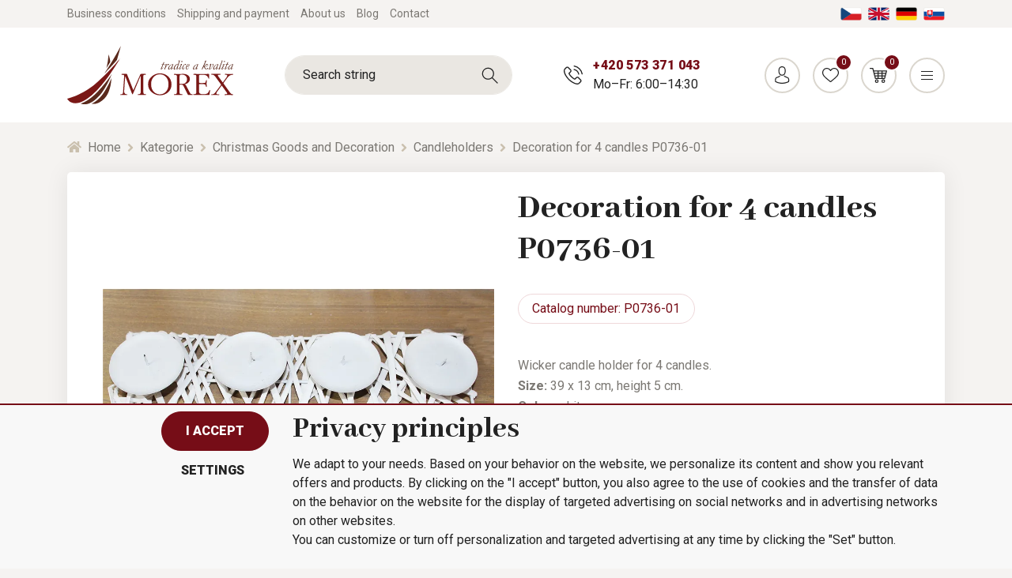

--- FILE ---
content_type: image/svg+xml
request_url: https://www.morex.shop/assets/img/tocart.svg
body_size: 854
content:
<svg xmlns="http://www.w3.org/2000/svg" width="22" height="19" viewBox="0 0 22 19"><g><g><path fill="#fff" d="M21.98 3.946l-2.484 9.475a.633.633 0 0 1-.614.47H7.233a.633.633 0 0 1-.613-.47L4.137 3.946l-.705-2.688H.634A.631.631 0 0 1 0 .628C0 .282.284 0 .634 0h3.289c.288 0 .54.193.613.47L5.24 3.16h16.126c.196 0 .381.09.501.244s.162.355.112.543zM9.962 10.734H7.226l.498 1.9h2.239zm0-3.16H6.398l.498 1.902h3.067zm0-3.157H5.57l.498 1.9h3.895zm4.922 6.317h-3.654v1.9h3.654zm0-3.16h-3.654v1.902h3.654zm0-3.157h-3.654v1.9h3.654zm4.005 6.317h-2.737v1.9h2.24zm.828-3.16h-3.565v1.902h3.067zm.828-3.157h-4.393v1.9h3.895zM11.231 16.7a2.31 2.31 0 0 1-2.316 2.298A2.31 2.31 0 0 1 6.6 16.701a2.31 2.31 0 0 1 2.315-2.298 2.31 2.31 0 0 1 2.316 2.298zm-1.268 0c0-.573-.47-1.04-1.048-1.04-.578 0-1.048.467-1.048 1.04 0 .574.47 1.04 1.048 1.04.578 0 1.048-.466 1.048-1.04zm9.553 0a2.31 2.31 0 0 1-2.315 2.298 2.31 2.31 0 0 1-2.316-2.298 2.31 2.31 0 0 1 2.316-2.298 2.31 2.31 0 0 1 2.315 2.298zm-1.268 0c0-.573-.47-1.04-1.047-1.04-.578 0-1.048.467-1.048 1.04 0 .574.47 1.04 1.048 1.04.577 0 1.047-.466 1.047-1.04z"/></g></g></svg>